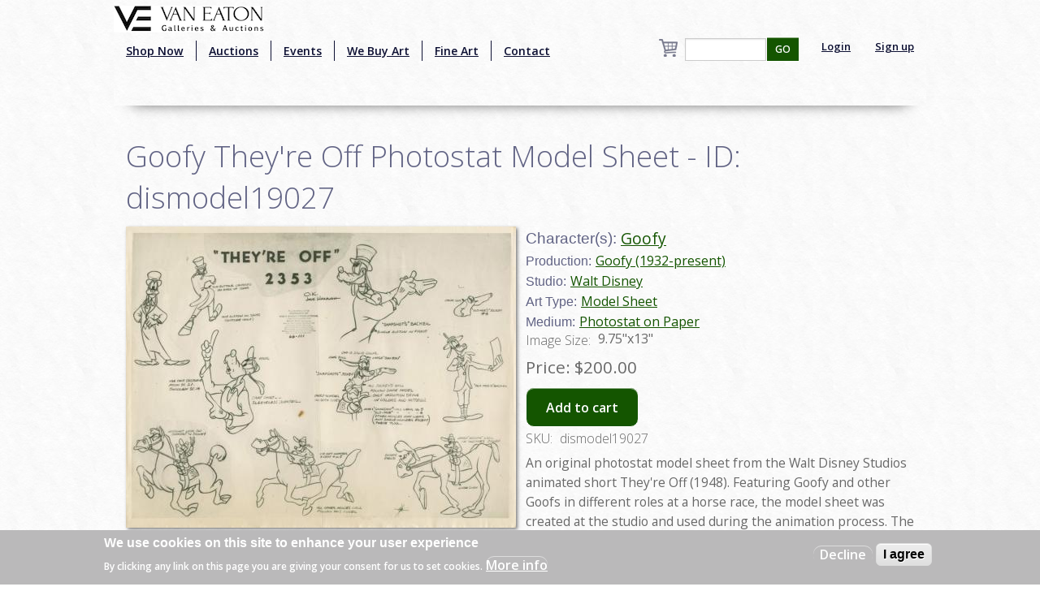

--- FILE ---
content_type: text/html; charset=utf-8
request_url: https://www.google.com/recaptcha/api2/aframe
body_size: -87
content:
<!DOCTYPE HTML><html><head><meta http-equiv="content-type" content="text/html; charset=UTF-8"></head><body><script nonce="Aod133eeiclzkBD1IJfOCQ">/** Anti-fraud and anti-abuse applications only. See google.com/recaptcha */ try{var clients={'sodar':'https://pagead2.googlesyndication.com/pagead/sodar?'};window.addEventListener("message",function(a){try{if(a.source===window.parent){var b=JSON.parse(a.data);var c=clients[b['id']];if(c){var d=document.createElement('img');d.src=c+b['params']+'&rc='+(localStorage.getItem("rc::a")?sessionStorage.getItem("rc::b"):"");window.document.body.appendChild(d);sessionStorage.setItem("rc::e",parseInt(sessionStorage.getItem("rc::e")||0)+1);localStorage.setItem("rc::h",'1768491156447');}}}catch(b){}});window.parent.postMessage("_grecaptcha_ready", "*");}catch(b){}</script></body></html>